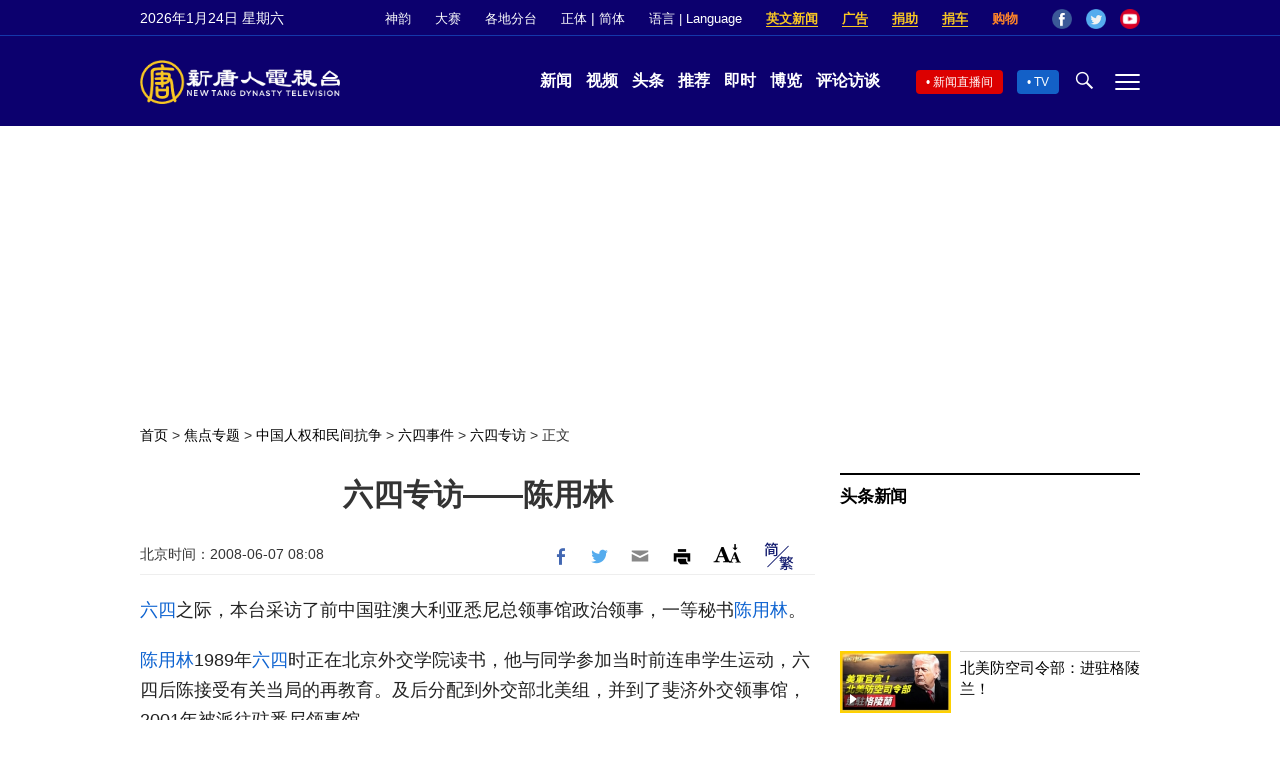

--- FILE ---
content_type: text/html; charset=UTF-8
request_url: https://www.ntdtv.com/gb/2008/06/07/a150820.html
body_size: 16336
content:
<!DOCTYPE html>
<html lang="zh-Hans" prefix="og: http://ogp.me/ns#">
<head>
<meta name="viewport" content="width=device-width, initial-scale=1">
<meta charset="UTF-8">
<!--[if IE]>
<meta http-equiv="X-UA-Compatible" content="IE=Edge">
<![endif]-->
<link rel="profile" href="http://gmpg.org/xfn/11">
<link rel="shortcut icon" type="image/x-icon" href="/favicon.ico" sizes="32x32" />
<link rel="icon" href="/NTD32.png" sizes="32x32"/><link rel="apple-touch-icon-precomposed" href="/NTD180.png" /><link rel="icon" href="/NTD192.png" sizes="192x192"/><meta name="msapplication-TileImage" content="https://www.ntdtv.com/NTD270.png" />
	<meta name="date" content="2008-06-07 8:08:08 上午" />
			<link rel="preload" as="image" href="https://i.ntdtv.com/assets/uploads/2024/12/ntdtv-logo-default-1280x853.webp" />
<title>六四专访——陈用林 | 外交官 | 专题 | 六四事件 | 新唐人电视台</title>
<meta name="description" content="六四之际，本台采访了前中国驻澳大利亚悉尼总领事馆政治领事，一等秘书陈用林。 陈用林1989年六四时正在北京外交学院读书，他与同学参加当时前连串学生运动，六四后陈接受有关当局的再教育。及后分配到外交部北美组，并到了斐济外交领事馆，2001年被...">
<meta property="og:locale" content="zh_CN" >
<meta property="og:site_name" content="NTDChinese" >
<meta property="og:url" content="https://www.ntdtv.com/gb/2008/06/07/a150820.html">
<meta property="og:type" content="article">
<meta property="og:title" content="六四专访——陈用林 | 外交官 | 专题 | 六四事件 | 新唐人电视台">
<meta property="og:description" content="六四之际，本台采访了前中国驻澳大利亚悉尼总领事馆政治领事，一等秘书陈用林。 陈用林1989年六四时正在北京外交学院读书，他与同学参加当时前连串学生运动，六四后陈接受有关当局的再教育。及后分配到外交部北美组，并到了斐济外交领事馆，2001年被...">
<meta property="og:image" content="https://i.ntdtv.com/assets/uploads/2024/12/ntdtv-logo-default-1280x853.webp">
<meta property="twitter:site" content="@NTDChinese" >
<meta name="twitter:domain" content="www.ntdtv.com">
<meta name="twitter:title" content="六四专访——陈用林 | 外交官 | 专题 | 六四事件 | 新唐人电视台">
<meta name="twitter:description" content="六四之际，本台采访了前中国驻澳大利亚悉尼总领事馆政治领事，一等秘书陈用林。 陈用林1989年六四时正在北京外交学院读书，他与同学参加当时前连串学生运动，六四后陈接受有关当局的再教育。及后分配到外交部北美组，并到了斐济外交领事馆，2001年被...">
<meta name="twitter:card" content="summary_large_image">
<meta name="twitter:image" content="https://i.ntdtv.com/assets/uploads/2024/12/ntdtv-logo-default-1280x853.webp">
<link rel='stylesheet' id='cntd-style-css' href='https://www.ntdtv.com/assets/themes/ntd/style.css?ver=20240815' type='text/css' media='all' />
<link rel='stylesheet' id='cntd-global-css' href='https://www.ntdtv.com/assets/themes/ntd/css/global.css?ver=20251209' type='text/css' media='all' />
<link rel='stylesheet' id='genericons-css' href='https://www.ntdtv.com/assets/themes/ntd/css/genericons/genericons.css?ver=20171027' type='text/css' media='all' />
<link rel='stylesheet' id='cntd-single-style-css' href='https://www.ntdtv.com/assets/themes/ntd/css/single.css?ver=20250721' type='text/css' media='all' />

<link rel="canonical" href="https://www.ntdtv.com/gb/2008/06/07/a150820.html" />

    <script>
        var ntd_primary_category, ntd_user_id, ntd_cat_ids, ntd_term_ids, ntd_all_term_ids, ntd_cat_names, ntd_no_ads, ntd_ads_term_ids, ntd_no_social;
        var ntd_post_id, ntd_author_name, ntd_tags, ntd_tags_slugs, ntd_publish_date, ntd_last_updated_date, ntd_word_count, ntd_encoding;
        function verifyStorage(){ try{ localStorage.setItem('test',1);localStorage.removeItem('test');return 1;} catch(e) {return 0;}}
        var hasStorage = verifyStorage();
    ntd_primary_category = 'category-1371-六四专访';
ntd_cat_ids = 'tiananmen-square-massacre-620;tiananmen-square-massacre-interviews-1371;international-202;news-200;topics-400';
ntd_all_term_ids = 'tiananmen-square-massacre-620;tiananmen-square-massacre-interviews-1371;international-202;news-200;topics-400';
ntd_cat_names = '六四事件;六四专访;国际;新闻资讯;焦点专题';
ntd_ads_term_ids = 'ntd_tiananmen-square-massacre-620,ntd_tiananmen-square-massacre-interviews-1371,ntd_international-202,ntd_news-200,ntd_topics-400';
ntd_post_id = '150820';
ntd_author_name = 'myadmin';
ntd_tags = '陈用林;六四;外交官;专题;六四事件;六四专访';
ntd_tags_slugs = '陈用林;六四;外交官;专题;六四事件;六四专访';
ntd_publish_date = '20080607';
ntd_last_updated_date = '20180925';
ntd_word_count = '320';
ntd_page_type = 'post';
ntd_encoding = 'gb';
    </script>
    <meta property="dable:item_id" content="150820">
<meta property="dable:author" content="ntdtv">
<meta property="dable:image" content="https://www.ntdtv.com/assets/themes/ntd/images/NTD_default_cat.jpg">

<script type="application/ld+json">
{"@context":"https:\/\/schema.org","@type":"BreadcrumbList","itemListElement":[{"@type":"ListItem","position":1,"name":"\u7126\u9ede\u5c08\u984c","item":"https:\/\/www.ntdtv.com\/gb\/topics"},{"@type":"ListItem","position":2,"name":"\u4e2d\u570b\u4eba\u6b0a\u548c\u6c11\u9593\u6297\u722d","item":"https:\/\/www.ntdtv.com\/gb\/topics\/china-human-rights-and-protest"},{"@type":"ListItem","position":3,"name":"\u516d\u56db\u4e8b\u4ef6","item":"https:\/\/www.ntdtv.com\/gb\/topics\/tiananmen-square-massacre"},{"@type":"ListItem","position":4,"name":"\u516d\u56db\u5c08\u8a2a","item":"https:\/\/www.ntdtv.com\/gb\/topics\/tiananmen-square-massacre-interviews"}]}
</script>

<script type="application/ld+json">
{"@context":"https:\/\/schema.org","@type":"NewsArticle","@id":"https:\/\/www.ntdtv.com\/gb\/2008\/06\/07\/a150820.html\/#newsarticle","url":"https:\/\/www.ntdtv.com\/gb\/2008\/06\/07\/a150820.html","mainEntityOfPage":"https:\/\/www.ntdtv.com\/gb\/2008\/06\/07\/a150820.html","headline":"六四专访——陈用林","description":"","keywords":"陈用林,六四,外交官,专题,六四事件,六四专访","dateCreated":"2008-06-07T16:08:08Z","datePublished":"2008-06-07T16:08:08Z","dateModified":"2018-09-25T23:36:50Z","author":{"@type":"Person","name":"新唐人电视台","description":"新唐人电视台报导","image":""},"publisher":{"@type":"Organization","logo":{"@type":"ImageObject","url":"https:\/\/i.ntdtv.com\/assets\/themes\/ntd\/images\/shenyun\/ntdtv.png","height":"78","width":"346"},"name":"新唐人电视台","sameAs":["https:\/\/www.facebook.com\/NTDChinese","https:\/\/twitter.com\/ntdtelevision"]},"articleSection":"六四专访","thumbnailUrl":"https:\/\/i.ntdtv.com\/assets\/uploads\/2023\/12\/ntdtv-socail-default.jpg","name":"六四专访——陈用林","wordCount":"320","timeRequired":"76","mainEntity":{"@type":"WebPage","@id":"https:\/\/www.ntdtv.com\/gb\/2008\/06\/07\/a150820.html"},"image":{"@type":"ImageObject","contentUrl":"https:\/\/i.ntdtv.com\/assets\/uploads\/2023\/12\/ntdtv-socail-default.jpg","url":"https:\/\/i.ntdtv.com\/assets\/uploads\/2023\/12\/ntdtv-socail-default.jpg","name":"六四专访——陈用林","height":"1325","width":"627"},"isAccessibleForFree":"true","potentialAction":{"@type":"ReadAction","target":[{"@type":"EntryPoint","urlTemplate":"https:\/\/www.ntdtv.com\/gb\/2008\/06\/07\/a150820.html"}]},"inLanguage":"zh-Hans","copyrightYear":"2026"}
</script>
<style type="text/css">.recentcomments a{display:inline !important;padding:0 !important;margin:0 !important;}</style><link rel="amphtml" href="https://www.ntdtv.com/gb/2008/06/07/a150820.html/amp" /><!--[if lt IE 9]>
     <script type="text/javascript" src="/assets/themes/ntd/js/html5.js"></script>
     <link href="/assets/themes/ntd/css/ie.css" rel="styleshntd" type="text/css" />
<![endif]-->
<meta property="fb:pages" content="1416685305250937" />
</head>
<body class="post-template-default single single-post postid-150820 single-format-standard">
	<style>.async-hide { opacity: 0 !important} </style>
    <!-- Google tag (gtag.js) -->
    <script async src="https://www.googletagmanager.com/gtag/js?id=G-962LDZH4HM"></script>
    <script>
        var ga4_para_obj = {};
        if (typeof(ntd_user_id) != "undefined" && ntd_user_id !== null) {
            ga4_para_obj.author_id = ntd_user_id;
        }
        if (typeof(ntd_author_name) != "undefined" && ntd_author_name !== null) {
            ga4_para_obj.author_name = ntd_author_name;
        }
        if (typeof(ntd_cat_ids) != "undefined" && ntd_cat_ids !== null) {
            ga4_para_obj.category_ids = ntd_cat_ids;
        }
        if (typeof(ntd_cat_names) != "undefined" && ntd_cat_names !== null) {
            ga4_para_obj.category_names = ntd_cat_names;
        }
        if (typeof(ntd_page_type) != "undefined" && ntd_page_type !== null) {
            ga4_para_obj.page_type = ntd_page_type;
        }
        if (typeof(ntd_post_id) != "undefined" && ntd_post_id !== null) {
            ga4_para_obj.post_id = ntd_post_id;
        }
        if (typeof(ntd_primary_category) != "undefined" && ntd_primary_category !== null) {
            ga4_para_obj.primary_category = ntd_primary_category;
        }
        if (typeof(ntd_publish_date) != "undefined" && ntd_publish_date !== null) {
            ga4_para_obj.publish_date = ntd_publish_date;
        }
        if (typeof(ntd_tags_slugs) != "undefined" && ntd_tags_slugs !== null) {
            ga4_para_obj.tags_slugs = ntd_tags_slugs;
        }
        if (typeof(ntd_term_ids) != "undefined" && ntd_term_ids !== null) {
            ga4_para_obj.term_ids = ntd_term_ids;
        }
        if (typeof(ntd_last_updated_date) != "undefined" && ntd_last_updated_date !== null) {
            ga4_para_obj.updated_date = ntd_last_updated_date;
        }
        ga4_para_obj.cookie_domain = '.ntdtv.com';

        window.dataLayer = window.dataLayer || [];
        function gtag(){dataLayer.push(arguments);}
		gtag('consent', 'default', {
			ad_storage: "granted",
			analytics_storage: "granted",
			functionality_storage: "granted",
			personalization_storage: "granted",
			security_storage: "granted",
			ad_user_data: "granted",
			ad_personalization: "granted"
		});// Override defaults to 'denied' for specific regions.
		gtag('consent', 'default', {
			ad_storage: 'denied',
			analytics_storage: 'denied',
			functionality_storage: 'denied',
			personalization_storage: 'denied',
			security_storage: 'denied',
			ad_user_data: 'denied',
			ad_personalization: 'denied',
			ad_user_personalization: 'denied',
			region: ['AT', 'BE', 'BG', 'HR', 'CY', 'CZ', 'DK', 'EE', 'FI', 'FR', 'DE', 'GR', 'HU', 'IE', 'IT', 'LV', 'LT', 'LU', 'MT', 'NL', 'PL', 'PT', 'RO', 'SK', 'SI', 'ES', 'SE', 'GB']
		});

        var sent_pageview_status = 0;
        if (hasStorage) {
            //ATTN: ntdtv in OneTrust: C0005 - social; C0003 - functional; C0002 - performance; C0004 - ads target; C0001 - basic that always active
            var currentGroups = localStorage.getItem('EpochOnetrustActiveGroups');
            if (typeof currentGroups !== 'undefined' && currentGroups.length > 0) {
                var performanceAuth = (currentGroups.indexOf('C0002') === -1) ? 'denied' : 'granted';
                var functionalAuth = (currentGroups.indexOf('C0003') === -1) ? 'denied' : 'granted';
                var targetingAuth = (currentGroups.indexOf('C0004') === -1) ? 'denied' : 'granted';

                gtag('consent', 'update', {
                    analytics_storage: performanceAuth,
                    personalization_storage: performanceAuth,
                    security_storage: performanceAuth,
                    functionality_storage: functionalAuth,
                    ad_storage: targetingAuth,
                    ad_user_data: targetingAuth,
                    ad_personalization: targetingAuth,
                    ad_user_personalization: targetingAuth
                });
                sent_pageview_status = 1;
            }
        }

        gtag('set', {'cookie_flags': 'SameSite=Lax;Secure'});
        gtag('set', 'send_page_view', false);
        gtag('js', new Date());

        gtag('config', 'G-962LDZH4HM', ga4_para_obj);

        function sent_pageview_check() {
            if (sent_pageview_status < 3) {
                sent_pageview_status = 3;
                gtag('event', 'page_view', {
                    'page_title': document.title,
                    'page_location': window.location.href,
                    'page_path': window.location.pathname
                });
            }
        }
        if (sent_pageview_status == 1) {
            sent_pageview_check();
        }
    </script>

    <script src="https://cdn.cookielaw.org/scripttemplates/otSDKStub.js" data-document-language="true" type="text/javascript" charset="UTF-8" data-domain-script="01904fab-bb56-7e43-b833-76a23d7d9f99"></script>
    <script type="text/javascript">
        var sent_pageview = false;
        function OptanonWrapper() {
            if (hasStorage && (localStorage.getItem('EpochOnetrustActiveGroups') !== OnetrustActiveGroups)) {
                localStorage.setItem('EpochOnetrustActiveGroups', OnetrustActiveGroups);
                window.location.reload();
            }
            sent_pageview_check();
        }

        // in case there was no callback
        setTimeout(function() {
            sent_pageview_check();
        }, 3000);
    </script>
    <script>
        var settings_obj = {};
        settings_obj[ 'GTM-5777RW' ] = true;
        (function(a,s,y,n,c,h,i,d,e){s.className+=' '+y;h.start=1*new Date;
            h.end=i=function(){s.className=s.className.replace(RegExp(' ?'+y),'')};
            (a[n]=a[n]||[]).hide=h;setTimeout(function(){i();h.end=null},c);h.timeout=c;
        })(window,document.documentElement,'async-hide','dataLayer',500,settings_obj);
    </script>
    <noscript><iframe src="//www.googletagmanager.com/ns.html?id=GTM-5777RW"
                      height="0" width="0" style="display:none;visibility:hidden"></iframe></noscript>
    <script>(function(w,d,s,l,i){w[l]=w[l]||[];w[l].push({'gtm.start':new Date().getTime(),event:'gtm.js'});var f=d.getElementsByTagName(s)[0],j=d.createElement(s),dl=l!='dataLayer'?'&l='+l:'';
            j.async=true;j.src='//www.googletagmanager.com/gtm.js?id='+i+dl;f.parentNode.insertBefore(j,f);})(window,document,'script','dataLayer','GTM-5777RW');
    </script>

    <script class="optanon-category-C0002-C0004" type="text/plain" src="https://btloader.com/tag?o=5755245557186560&upapi=true" async></script>
	<header class="header">
	<div class="top_row">
		<div class="container">
			<div id="ntd_date"></div>
			<div><a href="https://www.ntdtv.com/gb/shenyun">神韵</a></div>
			<div><a href="https://competitions.ntdtv.com/">大赛</a></div>
			<div class="dropdown">
				<a href="javascript:void(0)" class="dropbtn">各地分台</a>
				<div class="dropdown-triangle city">▲</div>
				<div class="dropdown-content">
				<div class="left"><a target="_blank" href="https://www.ntdtv.com/gb/news/new-york-today">大纽约</a><a target="_blank" href="https://www.ntdtv.com/gb/news/los-angeles">洛杉矶</a><a target="_blank" href="https://www.ntdtv.com/gb/news/houston">休斯顿</a><a target="_blank" href="https://www.ntdtv.com/gb/news/san-francisco">旧金山</a><a target="_blank" href="http://www.ntdtv.com.tw/">亚太台</a></div><div class="right"><a target="_blank" href="https://www.ntdtv.com/gb/news/canada">加拿大</a><a target="_blank" href="https://www.ntdtv.com/gb/news/oceania">大洋洲</a><a target="_blank" href="https://www.ntdtv.com/gb/news/france">法国</a></div>				</div>
			</div>
						<div class="zh"><a href="/b5/2008/06/07/a150820.html">正体</a> | <a href="/gb/2008/06/07/a150820.html">简体</a></div>
			<div class="dropdown">
				<a href="javascript:void(0)" class="dropbtn">语言 | Language</a>
				<div class="dropdown-triangle">▲</div>
				<div class="dropdown-content">
					<div class="left">
						<a target="_blank" href="https://www.ntd.com">English</a>
						<a target="_blank" href="https://ntdtv.fr">Français</a>
						<a target="_blank" href="https://ntdtv.ru">Русский</a>
					</div>
					<div class="right">
						<a target="_blank" href="https://ntdtv.jp">日本语</a>
						<a target="_blank" href="https://www.ntdtv.co.kr">한국어</a>
					</div>
				</div>
			</div>
			<div class="donate entd_link"><a target="_blank" href="https://www.ntdtv.com/gb/english-ntdtv.html">英文新闻</a></div>
			<div class="donate ads"><a target="_blank" href="https://www.ntdtv.com/gb/2021/02/24/a103061300.html">广告</a></div>
			<div class="donate"><a target="_blank" href="/gb/donation.html">捐助</a></div>
			<div class="donate"><a target="_blank" href="https://www.cars4compassion.org/ntdcardonation?&utm_medium=CarDonation&utm_source=NTD&utm_campaign=Homepage">捐车</a></div>
			<div class="shopping"><a target="_blank" href="https://www.youlucky.com/">购物</a></div>
			<div class="social">
				<span class="facebook"><a target="_blank" href="http://www.facebook.com/ntdchinese" title="Facebook">Facebook</a></span>
				<span class="twitter"><a target="_blank" href="http://twitter.com/ntdchinese" title="Twitter">Twitter</a></span>
				<span class="youtube"><a target="_blank" href="http://www.youtube.com/ntdchinese" title="YouTube">YouTube</a></span>
			</div>
		</div>
	</div>
	<div class="nav_row">
		<div class="container">
			<div class="ntd_logo">
								<a href="https://www.ntdtv.com"><img alt="新唐人电视台" src="https://www.ntdtv.com/assets/themes/ntd/images/logo/logo_ntd.png" title="新唐人电视台" width="542" height="120"/></a>
							</div>
			<div class="main_nav">
				<ul id="menu-primary-menu" class="menu">
					<li><a href="https://www.ntdtv.com/gb/news">新闻</a></li>
					<li><a href="https://www.ntdtv.com/gb/programs">视频</a></li>
					<li><a href="https://www.ntdtv.com/gb/headline-news.html">头条</a></li>
					<li><a href="https://www.ntdtv.com/gb/editor-pickup.html">推荐</a></li>
					<li><a href="https://www.ntdtv.com/gb/instant-news.html">即时</a></li>
					<li><a href="https://www.ntdtv.com/gb/culture-world.html">博览</a></li>
					<li><a href="https://www.ntdtv.com/gb/programs/news-talk-show">评论访谈</a></li>
				</ul>
			</div>
			<div class="right">
				<span class="live_icon net"><a href="https://www.ntdtv.com/gb/live-tv/news-live">新闻直播间</a></span>
				<span class="live_icon tv"><a href="https://www.ntdtv.com/gb/live-tv">TV</a></span>
				<span class="search_icon"></span>
				<span class="menu_icon"></span>
			</div>
		</div>
	</div>
	<div class="nav_wrap" id="nav_pannel">
		<div class="container">
			<div class="search">
								<form method="get" id="cse-search-box1" action="https://www.ntdtv.com/gb/search.html" target="_blank">
					<input title="search" name="q" id="search_row" role="search" type="input" placeholder="">
					<input type="submit" class="search_btn" value="搜寻...">
				</form>
			</div>
            <div class="news_nav nav-menu">
                <div class="block_title"><a href="https://www.ntdtv.com/gb/news">新闻</a></div>
                <div class="sub-menu">
                    <a href="https://www.ntdtv.com/gb/news/international">国际</a>
                    <a href="https://www.ntdtv.com/gb/news/us">美国</a>
                    <a href="https://www.ntdtv.com/gb/commentary">评论</a>
                    <a href="https://www.ntdtv.com/gb/news/china">大陆</a>
                    <a href="https://www.ntdtv.com/gb/news/hongkong-macau">港澳</a>
                    <a href="https://www.ntdtv.com/gb/news/taiwan">台湾</a>
                    <a href="https://www.ntdtv.com/gb/news/international-finance">财经</a>
                    <a href="https://www.ntdtv.com/gb/news/technology">科教</a>
                    <a href="https://www.ntdtv.com/gb/supplement/entertainment">娱乐</a>
                    <a href="https://www.ntdtv.com/gb/supplement/sports">体育</a>
                </div>
                <div class="more-sub-menu">
                    <a href="/gb/headline-news.html">头条要闻</a>
                    <a href="/gb/pickup-videos.html">热点视频</a>
                    <a href="/gb/instant-news.html">即时新闻</a>
                    <a href="/gb/editor-pickup.html">今日推荐</a>
                    <a href="/gb/culture-world.html">博览天下</a>
                    <a href="https://www.ntdtv.com/gb/live-tv/news-live">直播间</a>
                    <a href="https://www.ntdtv.com/gb/shenyun">神韵演出</a>
                    <a href="https://www.ntdtv.com/gb/global-competitions">全球大赛</a>
                </div>
            </div>
            <div class="prog_nav">
                <div class="group">
                    <div class="block_title"><a href="https://www.ntdtv.com/gb/programs/news-video">新闻视频</a></div>
                    <div class="sub-menu">
                        <a href="https://www.ntdtv.com/gb/programs/ntd-global-news">全球新闻</a>
                        <a href="https://www.ntdtv.com/gb/programs/global-watch">环球直击</a>
                        <a href="https://www.ntdtv.com/gb/programs/china-forbidden-news">中国禁闻</a>
                        <a href="https://www.ntdtv.com/gb/programs/evening-news">新唐人晚间新闻</a>
                        <a href="https://www.ntdtv.com/gb/programs/news-wide-vision">新唐人大视野</a>
                        <a href="https://www.ntdtv.com/gb/programs/weekly-news">新闻周刊</a>
                        <a href="https://www.ntdtv.com/gb/programs/community-news">社区广角镜</a>
                        <a href="https://www.ntdtv.com/gb/programs/weekly-economic-review">一周经济回顾</a>
                        <a href="https://www.ntdtv.com/gb/programs/news-detox">大陆新闻解毒</a>
                        <a href="https://www.ntdtv.com/gb/news/ca-today-news">今日加州</a>
                        <a href="https://www.ntdtv.com/gb/news/houston-today-news">今日休斯顿</a>
                        <a href="https://www.ntdtv.com/gb/programs/asia-pacific-financial-trends">亚太财经趋势</a>
                        <a href="https://www.ntdtv.com/gb/programs/weishipin">微视频</a>
                    </div>
                </div>
                <div class="group">
                    <div class="block_title"><a href="https://www.ntdtv.com/gb/programs/news-talk-show">评论访谈</a></div>
                    <div class="sub-menu">
                        <a href="https://www.ntdtv.com/gb/programs/voices-of-influence">新闻大家谈</a>
                        <a href="https://www.ntdtv.com/gb/programs/focus-talk">热点互动</a>
                        <a href="https://www.ntdtv.com/gb/programs/golden-scan">时事金扫描</a>
                        <a href="https://www.ntdtv.com/gb/programs/linlan-talk-show">林澜对话</a>
                        <a href="https://www.ntdtv.com/gb/programs/qinpeng-insight">秦鹏政经观察</a>
                        <a href="https://www.ntdtv.com/gb/programs/pinnacle-view">菁英论坛</a>
                        <a href="https://www.ntdtv.com/gb/programs/world-crossroad">世界的十字路口</a>
                        <a href="https://www.ntdtv.com/gb/programs/shi-shan-talkshow">有冇搞错</a>
                        <a href="https://www.ntdtv.com/gb/programs/ordinary-people-stories">百姓故事</a>
                        <a href="https://www.ntdtv.com/gb/commentary/dayutalk">新闻拍案惊奇</a>
                        <a href="https://www.ntdtv.com/gb/programs/tansuoshifen">探索时分</a>
                        <a href="https://www.ntdtv.com/gb/programs/analyzing-ccp-party-culture">漫谈党文化</a>
                        <a href="https://www.ntdtv.com/gb/programs/cultivation-stories">修炼故事</a>
                        <a href="https://www.ntdtv.com/gb/commentary/henghe-opinion">横河观点</a>
                        <a href="https://www.ntdtv.com/gb/commentary/muyangshow">新闻看点</a>
                        <a href="https://www.ntdtv.com/gb/programs/fangfei-interview">方菲访谈</a>
                    </div>
                </div>
                <div class="group culture">
                    <div class="block_title"><a href="https://www.ntdtv.com/gb/programs/culture-and-education">人文教育</a></div>
                    <div class="sub-menu">
                        <a href="https://www.ntdtv.com/gb/programs/xtfyshow">笑谈风云</a>
                        <a href="https://www.ntdtv.com/gb/programs/health-1-plus-1">健康1+1</a>
                        <a href="https://www.ntdtv.com/gb/programs/lecture-for-mom-and-dad">爸妈必修课</a>
                        <a href="https://www.ntdtv.com/gb/programs/china-historical-cultural-stories">文化古今</a>
                        <a href="https://www.ntdtv.com/gb/programs/chinese-medicine-in-the-past-and-present">谈古论今话中医</a>
                        <a href="https://www.ntdtv.com/gb/programs/1000-steps-to-colourful-taiwan">1000步的缤纷台湾</a>
                        <a href="https://www.ntdtv.com/gb/programs/amazing-world">大千世界</a>
                        <a href="https://www.ntdtv.com/gb/commentary/daxiong-on-art">大雄画里话外</a>
                        <a href="https://www.ntdtv.com/gb/programs/mysteries-untold-fuyao">未解之谜</a>
                        <a href="https://www.ntdtv.com/gb/programs/ancient-wisdom">馨香雅句</a>
                        <a href="https://www.ntdtv.com/gb/programs/idiom">漫谈成语</a>
                        <a href="https://www.ntdtv.com/gb/programs/exploring-korean-medicine">走近韩医</a>
                        <a href="https://www.ntdtv.com/gb/programs/legendary-doctor-reborn">神医再现</a>
                    </div>
                </div>
                <div class="group">
                    <div class="block_title"><a href="https://www.ntdtv.com/gb/programs/entertainment-leisure">娱乐休闲</a></div>
                    <div class="sub-menu">
                        <a href="https://www.ntdtv.com/gb/programs/daily-life-houston">生活广角镜</a>
                        <a href="https://www.ntdtv.com/gb/programs/beautiful-heart-of-taiwan">美丽心台湾</a>
                        <a href="https://www.ntdtv.com/gb/programs/sweet-living">厨娘香Q秀</a>
                        <a href="https://www.ntdtv.com/gb/programs/my-musical-thoughts">我的音乐想想</a>
                        <a href="https://www.ntdtv.com/gb/programs/global-sports">环球体育</a>
                        <a href="https://www.ntdtv.com/gb/programs/hello-japan">你好日本</a>
                        <a href="https://www.ntdtv.com/gb/programs/hello-korea">你好韩国</a>
                        <a href="https://www.ntdtv.com/gb/programs/cici-food-paradise">美食天堂</a>
                        <a href="https://www.ntdtv.com/gb/programs/dr-hu-naiwen-talks">胡乃文开讲</a>
                        <a href="https://www.ntdtv.com/gb/programs/classic-melody">古韵流芳</a>
                        <a href="https://www.ntdtv.com/gb/supplement/shi-tao-talk-show-feng-shen-yan-yi">涛哥侃封神</a>
                    </div>
                </div>
                <div class="group topics">
                    <div class="block_title"><a href="https://www.ntdtv.com/gb/programs/documentaries">专题片</a></div>
                    <div class="sub-menu">
                        <a href="https://www.ntdtv.com/gb/programs/stories-of-life">细语人生</a>
                        <a href="https://www.ntdtv.com/gb/programs/now-and-for-the-future">我们告诉未来</a>
                        <a href="https://www.ntdtv.com/gb/programs/legends-unfolding">传奇时代</a>
                        <a href="https://www.ntdtv.com/gb/topics/the-ultimate-goal-of-communism">共产主义的终极目的</a>
                        <a href="https://www.ntdtv.com/gb/topics/how-the-specter-of-communism-is-ruling-our-world">魔鬼在统治着我们的世界</a>
                        <a href="https://www.ntdtv.com/gb/programs/a-century-of-red-horror-under-communism">百年红祸</a>
                        <a href="https://www.ntdtv.com/gb/programs/the-real-story-of-china-jiang-zemin-series">真实的江泽民</a>
                        <a href="https://www.ntdtv.com/gb/programs/nine-commentaries-on-the-communist-party">九评共产党</a>
                        <a href="https://www.ntdtv.com/gb/programs/feng-yu-tian-di-xing">风雨天地行</a>
                        <a href="https://www.ntdtv.com/gb/topics/the-black-book-of-communism-crimes-terror-repression">共产主义黑皮书</a>
                        <a href="https://www.ntdtv.com/gb/programs/business-advertisement">工商广告</a>
                    </div>
                </div>
            </div>
		</div>
	</div>
	</header>
<main id="main" role="main">
	<div id='top_ad'></div>
	<div class="main_container news-single">
		<div class="main_content">
			<div class="show-for-medium-up breadcrumb" id="breadcrumb"><a href = "/" >首页</a> > <a class="breadcrumbs textLink" href="https://www.ntdtv.com/gb/topics">焦点专题</a> > <a class="breadcrumbs textLink" href="https://www.ntdtv.com/gb/topics/china-human-rights-and-protest">中国人权和民间抗争</a> > <a class="breadcrumbs textLink" href="https://www.ntdtv.com/gb/topics/tiananmen-square-massacre">六四事件</a> > <a class="breadcrumbs textLink" href="https://www.ntdtv.com/gb/topics/tiananmen-square-massacre-interviews">六四专访</a> > <span class="current">正文</span></div>			<div class="print_logo"><img alt="NTD LOGO" src="/assets/themes/ntd/images/logo/logo_ntd_amp.png" width="600" height="60"></div>
			<div class="article_content">
				<div class="article_title">
					<h1>六四专访——陈用林</h1>
									</div>
				<div class="print_date">北京时间：<span>2008-06-07 08:08</span></div>
								<div class="article_info">
					<div class="time">北京时间：<span>2008-06-07 08:08</span></div>
					<div class="article_share">
						<span class="fb"><a href="https://www.facebook.com/sharer/sharer.php?u=https://www.ntdtv.com/gb/2008/06/07/a150820.html" target="_blank">Facebook</a></span><span class="twitter"><a href="https://twitter.com/intent/tweet?text=%E5%85%AD%E5%9B%9B%E5%B0%88%E8%A8%AA%E2%80%94%E2%80%94%E9%99%B3%E7%94%A8%E6%9E%97&amp;url=https://www.ntdtv.com/gb/2008/06/07/a150820.html&amp;via=ntdchinese" target="_blank">Twitter</a></span><span class="email"><a href="/cdn-cgi/l/email-protection#[base64]">Email</a></span><span class="print_btn"><a href="#Print" onclick="window.print(); return false;" rel="nofollow" target="_blank">Print</a></span><span class="change_size"><a id="change_size" href="javascript:void(0)">Font Size</a></span><span class="gbb5"><a href="https://www.ntdtv.com/b5/2008/06/07/a150820.html">繁体</a></span>					</div>
				</div>
				<div class="post_content" itemprop="articleBody" id="wrap_post_content">
					<p><a href="https://www.ntdtv.com/gb/focus/六四">六四</a>之际，本台采访了前中国驻澳大利亚悉尼总领事馆政治领事，一等秘书<a href="https://www.ntdtv.com/gb/focus/陈用林">陈用林</a>。</p>
<p><a href="https://www.ntdtv.com/gb/focus/陈用林">陈用林</a>1989年<a href="https://www.ntdtv.com/gb/focus/六四">六四</a>时正在北京外交学院读书，他与同学参加当时前连串学生运动，六四后陈接受有关当局的再教育。及后分配到外交部北美组，并到了斐济外交领事馆，2001年被派往驻悉尼领事馆。</p>
<p>陈用林在2005年5月26日出走，并向澳洲联邦政府申请政治庇护。他透露，中国大陆安排1000名“特工和线人”在澳大利亚境内工作。其主要任务之一是对民运人士、法轮功学员、台独、藏独及其他中国异见人士在澳大利亚举动之情报收集。陈用林曾在美国国会、澳大利亚参议院、欧盟议会、英国国会、比利时弗拉芒议会等就中国人权问题作证并受该国议员欢迎。</p>
<span id="epoch_socail_span"></span><script data-cfasync="false" src="/cdn-cgi/scripts/5c5dd728/cloudflare-static/email-decode.min.js"></script><script type="text/javascript">
                var scripts_to_load = [];
                var contentObj = document.getElementById("epoch_socail_span").parentElement;
                var iframes = contentObj.querySelectorAll("iframe"); 
                if (hasStorage && localStorage.getItem("EpochOnetrustActiveGroups").indexOf("C0005") > -1) {
                    if (iframes.length > 0) {
                        iframes.forEach(function(iframe) {
                            var dataSrc = iframe.getAttribute("data2-src");
                            if (dataSrc) {
                                iframe.setAttribute("src", dataSrc);
                                iframe.removeAttribute("data2-src");
                            }
                        });
                    }
                    
                    var fvIframe = document.querySelector(".video_fit_container iframe");
                    if (fvIframe !== null) {
                        var srcURL = fvIframe.getAttribute("data2-src");
                        if (srcURL !== null && typeof srcURL !== "undefined" && srcURL.length > 0) {
                            fvIframe.setAttribute("src", srcURL);
                            fvIframe.removeAttribute("data2-src");
                        }
                    }
                } else {
                    var atag = "<a href='javascript:void(0);' class='open_one_trust_setting'>";
                    var hint = (ntd_encoding === "gb" ? ("(根据用户设置，社交媒体服务已被过滤。要显示内容，请"+ atag +"允许</a>社交媒体cookie。)") : ("(根据用户设置，社交媒体服务已被过滤。要显示内容，请"+ atag +"允许</a>社交媒体cookie。)"));
                    if (iframes.length > 0) {
                        for (var i = 0; i < iframes.length; i++) {
                          iframes[i].height = 30;
                          var parent = iframes[i].parentElement;
                          var iTag = document.createElement("i");
                          iTag.innerHTML = hint;
                          parent.insertBefore(iTag, iframes[i].nextSibling);
                        }
                    }
                    var tweets = document.querySelectorAll("blockquote.twitter-tweet");
                    if (tweets.length > 0) {
                        for (var i = 0; i < tweets.length; i++) {
                          var iTag = document.createElement("i");
                          iTag.innerHTML = hint;
                          tweets[i].appendChild(iTag);
                        }
                    }
                    var fvIframe = document.querySelector(".video_fit_container iframe");
                    if (fvIframe !== null) {
                        var iTag = document.createElement("i");
                        iTag.innerHTML = hint;
                        var parent = fvIframe.parentElement.parentNode;
                        if (parent) {
                            parent.insertBefore(iTag, fvIframe.parentElement.nextSibling);
                        }
                       
                    }
                }
	    </script>					<div class="single_ad"></div>
					<div class="print_link">本文网址: https://www.ntdtv.com/gb/2008/06/07/a150820.html</div>
				</div>
								<div class="post_related">
					<div class="block_title">相关文章</div>
					<div class="related_list">
													<div class="one_post">
								<div class="text">
									<div class="title"><a href="https://www.ntdtv.com/gb/2025/08/02/a104008457.html">【新闻周刊】专访胡俊雄：六四枪声改变了我的一生</a></div>
									<div class="date">2025-08-02</div>
								</div>
								<div class="img"><a href="https://www.ntdtv.com/gb/2025/08/02/a104008457.html" title="【新闻周刊】专访胡俊雄：六四枪声改变了我的一生"><img alt="【新闻周刊】专访胡俊雄：六四枪声改变了我的一生" class="lazy" src="/assets/themes/ntd/images/white.png" data-src="https://i.ntdtv.com/assets/uploads/2025/08/id104008468-6-192x108.jpg" width="192" height="108"><span class="length"><span class="triangle"></span></span></a></div>							</div>
														<div class="one_post">
								<div class="text">
									<div class="title"><a href="https://www.ntdtv.com/gb/2024/06/03/a103886620.html">【禁闻】六四亲历者：军队进入广场的那一刻</a></div>
									<div class="date">2024-06-04</div>
								</div>
								<div class="img"><a href="https://www.ntdtv.com/gb/2024/06/03/a103886620.html" title="【禁闻】六四亲历者：军队进入广场的那一刻"><img alt="【禁闻】六四亲历者：军队进入广场的那一刻" class="lazy" src="/assets/themes/ntd/images/white.png" data-src="https://i.ntdtv.com/assets/uploads/2024/06/id103886625-GettyImages-111894739-192x108.jpg" width="192" height="108"><span class="length"><span class="triangle"></span></span></a></div>							</div>
														<div class="one_post">
								<div class="text">
									<div class="title"><a href="https://www.ntdtv.com/gb/2024/05/30/a103885625.html">【禁闻】六四事件35周年 亲历者：中共坦克碾死学生</a></div>
									<div class="date">2024-05-31</div>
								</div>
								<div class="img"><a href="https://www.ntdtv.com/gb/2024/05/30/a103885625.html" title="【禁闻】六四事件35周年 亲历者：中共坦克碾死学生"><img alt="【禁闻】六四事件35周年 亲历者：中共坦克碾死学生" class="lazy" src="/assets/themes/ntd/images/white.png" data-src="https://i.ntdtv.com/assets/uploads/2024/05/id103885636-ff47f5b3ae885fa7b5e5c8dbb6901fcc-192x108.jpg" width="192" height="108"><span class="length"><span class="triangle"></span></span></a></div>							</div>
														<div class="one_post">
								<div class="text">
									<div class="title"><a href="https://www.ntdtv.com/gb/2023/06/04/a103725711.html">【禁闻】专访钟伯渊：亲历中共审查 要坚守民主</a></div>
									<div class="date">2023-06-05</div>
								</div>
								<div class="img"><a href="https://www.ntdtv.com/gb/2023/06/04/a103725711.html" title="【禁闻】专访钟伯渊：亲历中共审查 要坚守民主"><img alt="【禁闻】专访钟伯渊：亲历中共审查 要坚守民主" class="lazy" src="/assets/themes/ntd/images/white.png" data-src="https://i.ntdtv.com/assets/uploads/2023/06/id103725766-7851e3fbc1b662b6c9555aa06d2617c4-192x108.jpg" width="192" height="108"><span class="length"><span class="triangle"></span></span></a></div>							</div>
														<div class="one_post">
								<div class="text">
									<div class="title"><a href="https://www.ntdtv.com/gb/2021/06/19/a103146274.html">【热点互动】前军报记者：亲历六四惨绝人寰 认清中共党军</a></div>
									<div class="date">2021-06-19</div>
								</div>
								<div class="img"><a href="https://www.ntdtv.com/gb/2021/06/19/a103146274.html" title="【热点互动】前军报记者：亲历六四惨绝人寰 认清中共党军"><img alt="【热点互动】前军报记者：亲历六四惨绝人寰 认清中共党军" class="lazy" src="/assets/themes/ntd/images/white.png" data-src="https://i.ntdtv.com/assets/uploads/2021/06/maxresdefault-37-192x108.jpg" width="192" height="108"><span class="length"><span class="triangle"></span></span></a></div>							</div>
														<div class="one_post">
								<div class="text">
									<div class="title"><a href="https://www.ntdtv.com/gb/2020/06/14/a102870795.html">专访盛雪：六四历史不会被遗忘 世界清醒 抗共成共识</a></div>
									<div class="date">2020-06-14</div>
								</div>
								<div class="img"><a href="https://www.ntdtv.com/gb/2020/06/14/a102870795.html" title="专访盛雪：六四历史不会被遗忘 世界清醒 抗共成共识"><img alt="专访盛雪：六四历史不会被遗忘 世界清醒 抗共成共识" class="lazy" src="/assets/themes/ntd/images/white.png" data-src="https://i.ntdtv.com/assets/uploads/2020/06/maxresdefault-1-23-192x108.jpg" width="192" height="108"></a></div>							</div>
														<div class="one_post">
								<div class="text">
									<div class="title"><a href="https://www.ntdtv.com/gb/2020/06/04/a102863346.html">宁杀头不做历史罪人 “六四”抗命将军徐勤先病危</a></div>
									<div class="date">2020-06-05</div>
								</div>
								<div class="img"><a href="https://www.ntdtv.com/gb/2020/06/04/a102863346.html" title="宁杀头不做历史罪人 “六四”抗命将军徐勤先病危"><img alt="宁杀头不做历史罪人 “六四”抗命将军徐勤先病危" class="lazy" src="/assets/themes/ntd/images/white.png" data-src="https://i.ntdtv.com/assets/uploads/2020/06/8c01696c887a0f0fafb5b8e231d2b4dc-192x108.jpg" width="192" height="108"></a></div>							</div>
														<div class="one_post">
								<div class="text">
									<div class="title"><a href="https://www.ntdtv.com/gb/2020/06/03/a102862064.html">遭坦克碾断双腿 六四大学生遇见戒严部队军官</a></div>
									<div class="date">2020-06-03</div>
								</div>
								<div class="img"><a href="https://www.ntdtv.com/gb/2020/06/03/a102862064.html" title="遭坦克碾断双腿 六四大学生遇见戒严部队军官"><img alt="遭坦克碾断双腿 六四大学生遇见戒严部队军官" class="lazy" src="/assets/themes/ntd/images/white.png" data-src="https://i.ntdtv.com/assets/uploads/2020/06/GettyImages-145515994-192x108.jpg" width="192" height="108"></a></div>							</div>
														<div class="one_post">
								<div class="text">
									<div class="title"><a href="https://www.ntdtv.com/gb/2019/07/28/a102632265.html">赵紫阳：中共高层骑虎难下 六四前误用兴奋剂</a></div>
									<div class="date">2019-07-28</div>
								</div>
								<div class="img"><a href="https://www.ntdtv.com/gb/2019/07/28/a102632265.html" title="赵紫阳：中共高层骑虎难下 六四前误用兴奋剂"><img alt="赵紫阳：中共高层骑虎难下 六四前误用兴奋剂" class="lazy" src="/assets/themes/ntd/images/white.png" data-src="https://i.ntdtv.com/assets/uploads/2019/07/GettyImages-153174314-192x108.jpg" width="192" height="108"></a></div>							</div>
												</div>
				</div>
								<div id="commentary_block" class="commentary">
					<div class="block_title" id="comments">评论</div>
					<div id="commentpost">
						抱歉，评论功能暂时关闭！					</div>
					<section id="comments">
						<div id="comment_box">
							<div name="comments"></div>
						</div>
					</section>
				</div>
			</div>
			
<div class="sidebar">
	<div class="more_post headline_post">
		<div class="block_title"><a href="https://www.ntdtv.com/gb/top-headline.html">头条新闻</a></div>
		<div id='sticky_native'></div>
		<div class="one_post">
					<div class="text ">
						<div class="title">
							<a href="https://www.ntdtv.com/gb/2026/01/19/a104058188.html">
								北美防空司令部：进驻格陵兰！
							</a>
						</div>
					</div>
					<div class="img"><a href="https://www.ntdtv.com/gb/2026/01/19/a104058188.html" title="北美防空司令部：进驻格陵兰！"><img alt="北美防空司令部：进驻格陵兰！" class="lazy" src="/assets/themes/ntd/images/white.png" data-src="https://i.ntdtv.com/assets/uploads/2026/01/id104058190-364f6ad2cc2ae813897145f35c089688-192x108.jpg" width="192" height="108"><span class="length"><span class="triangle"></span></span></a></div>
				</div><div class="one_post">
					<div class="text ">
						<div class="title">
							<a href="https://www.ntdtv.com/gb/2026/01/20/a104058325.html">
								中国医生与患者惊人对话：给你换一颗年轻的心（视频）
							</a>
						</div>
					</div>
					<div class="img"><a href="https://www.ntdtv.com/gb/2026/01/20/a104058325.html" title="中国医生与患者惊人对话：给你换一颗年轻的心（视频）"><img alt="中国医生与患者惊人对话：给你换一颗年轻的心（视频）" class="lazy" src="/assets/themes/ntd/images/white.png" data-src="https://i.ntdtv.com/assets/uploads/2026/01/id104058326-236236236262-192x108.jpg" width="192" height="108"></a></div>
				</div><div class="one_post">
					<div class="text ">
						<div class="title">
							<a href="https://www.ntdtv.com/gb/2026/01/22/a104059089.html">
								广州男实名举报犯罪组织：上百人被贩卖摘器官
							</a>
						</div>
					</div>
					<div class="img"><a href="https://www.ntdtv.com/gb/2026/01/22/a104059089.html" title="广州男实名举报犯罪组织：上百人被贩卖摘器官"><img alt="广州男实名举报犯罪组织：上百人被贩卖摘器官" class="lazy" src="/assets/themes/ntd/images/white.png" data-src="https://i.ntdtv.com/assets/uploads/2026/01/id104059097-5f5960c8e60085761aab18bd1548b01d-192x108.jpg" width="192" height="108"><span class="length"><span class="triangle"></span></span></a></div>
				</div><div class="one_post">
					<div class="text ">
						<div class="title">
							<a href="https://www.ntdtv.com/gb/2026/01/14/a104056419.html">
								【更新】美战争部新战略：确保进入关键区域
							</a>
						</div>
					</div>
					<div class="img"><a href="https://www.ntdtv.com/gb/2026/01/14/a104056419.html" title="【更新】美战争部新战略：确保进入关键区域"><img alt="【更新】美战争部新战略：确保进入关键区域" class="lazy" src="/assets/themes/ntd/images/white.png" data-src="https://i.ntdtv.com/assets/uploads/2026/01/id104059690-GettyImages-2256477413-192x108.jpg" width="192" height="108"></a></div>
				</div><div class="one_post">
					<div class="text ">
						<div class="title">
							<a href="https://www.ntdtv.com/gb/2026/01/19/a104058040.html">
								“小洛熙”案开庭 民众自发聚集法院外声援（视频）
							</a>
						</div>
					</div>
					<div class="img"><a href="https://www.ntdtv.com/gb/2026/01/19/a104058040.html" title="“小洛熙”案开庭 民众自发聚集法院外声援（视频）"><img alt="“小洛熙”案开庭 民众自发聚集法院外声援（视频）" class="lazy" src="/assets/themes/ntd/images/white.png" data-src="https://i.ntdtv.com/assets/uploads/2026/01/id104058048-FotoJet-1-192x108.jpg" width="192" height="108"></a></div>
				</div>		<div class="read_more"><a href="https://www.ntdtv.com/gb/top-headline.html">更多头条</a></div>
	</div>
	<div class="prog_post">
		<div class="block_title"><a href="https://www.ntdtv.com/gb/editor-pickup.html">今日推荐</a></div>
		<div class="one_post first">
						<div class="img"><a href="https://www.ntdtv.com/gb/2026/01/22/a104059202.html" title="中国返乡潮提早 穷人徒步或流落街头"><img alt="中国返乡潮提早 穷人徒步或流落街头" class="lazy" src="/assets/themes/ntd/images/white.png" data-src="https://i.ntdtv.com/assets/uploads/2026/01/id104059297-9c787910fbf22577102ac833bdd49b3e-600x338.jpg" width="600" ><div class="label"><span class="label_tag">今日推荐</span><span class="length"><span class="triangle"></span></span></div></a></div>
						<div class="text">
							<div class="title">
								<a href="https://www.ntdtv.com/gb/2026/01/22/a104059202.html">
									【新闻大家谈】俄乌战争大转折 张又侠确实出事？
								</a>
							</div>
						</div>
					</div><div class="one_post second">
						<div class="text">
							<div class="title">
								<a href="https://www.ntdtv.com/gb/2026/01/21/a104058586.html" title="中国返乡潮提早 穷人徒步或流落街头">
									【新闻大家谈】川普最新讲话 吓坏欧洲
								</a>
							</div>
						</div>
					</div>		<div class="read_more"><a href="https://www.ntdtv.com/gb/editor-pickup.html">更多推荐</a></div>
	</div>
	<div class="more_post">
		<div class="block_title"><a href="https://www.ntdtv.com/gb/programs/entertainment-leisure">休闲娱乐一周排行</a></div>
		<div class="one_post">
					<div class="text ">
						<div class="title">
							<a href="https://www.ntdtv.com/gb/2026/01/23/a104059388.html">
								【美食天堂】泰式鸡肉炒河粉～只需20分钟！
							</a>
						</div>
					</div>
					<div class="img"><a href="https://www.ntdtv.com/gb/2026/01/23/a104059388.html" title="【美食天堂】泰式鸡肉炒河粉～只需20分钟！"><img alt="【美食天堂】泰式鸡肉炒河粉～只需20分钟！" class="lazy" src="/assets/themes/ntd/images/white.png" data-src="https://i.ntdtv.com/assets/uploads/2026/01/id104059389-672-192x108.jpg" width="192" height="108"><span class="length"><span class="triangle"></span></span></a></div>
				</div><div class="one_post">
					<div class="text ">
						<div class="title">
							<a href="https://www.ntdtv.com/gb/2026/01/21/a104058706.html">
								【Beauty Within】实测日本2025获奖化妆品
							</a>
						</div>
					</div>
					<div class="img"><a href="https://www.ntdtv.com/gb/2026/01/21/a104058706.html" title="【Beauty Within】实测日本2025获奖化妆品"><img alt="【Beauty Within】实测日本2025获奖化妆品" class="lazy" src="/assets/themes/ntd/images/white.png" data-src="https://i.ntdtv.com/assets/uploads/2026/01/id104058842-maxresdefault-192x108.jpg" width="192" height="108"><span class="length"><span class="triangle"></span></span></a></div>
				</div><div class="one_post">
					<div class="text ">
						<div class="title">
							<a href="https://www.ntdtv.com/gb/2025/11/24/a104041121.html">
								【Beauty Within】2025年度最佳护肤品
							</a>
						</div>
					</div>
					<div class="img"><a href="https://www.ntdtv.com/gb/2025/11/24/a104041121.html" title="【Beauty Within】2025年度最佳护肤品"><img alt="【Beauty Within】2025年度最佳护肤品" class="lazy" src="/assets/themes/ntd/images/white.png" data-src="https://i.ntdtv.com/assets/uploads/2026/01/id104058852-maxresdefault-192x108.jpg" width="192" height="108"><span class="length"><span class="triangle"></span></span></a></div>
				</div>		<div class="read_more"><a href="https://www.ntdtv.com/gb/programs/entertainment-leisure">更多新闻</a></div>
	</div>
	<div class="more_post">
		<div class="block_title"><a href="https://www.ntdtv.com/gb/programs/culture-and-education">人文教育一周排行</a></div>
		<div class="one_post">
					<div class="text ">
						<div class="title">
							<a href="https://www.ntdtv.com/gb/2026/01/14/a104056433.html">
								【故事荟萃｜民间故事】程门立雪
							</a>
						</div>
					</div>
					<div class="img"><a href="https://www.ntdtv.com/gb/2026/01/14/a104056433.html" title="【故事荟萃｜民间故事】程门立雪"><img alt="【故事荟萃｜民间故事】程门立雪" class="lazy" src="/assets/themes/ntd/images/white.png" data-src="https://i.ntdtv.com/assets/uploads/2026/01/id104056434-1280-888-192x108.jpg" width="192" height="108"><span class="length"><span class="triangle"></span></span></a></div>
				</div><div class="one_post">
					<div class="text ">
						<div class="title">
							<a href="https://www.ntdtv.com/gb/2026/01/19/a104058016.html">
								【故事荟萃｜民间故事】成竹在胸
							</a>
						</div>
					</div>
					<div class="img"><a href="https://www.ntdtv.com/gb/2026/01/19/a104058016.html" title="【故事荟萃｜民间故事】成竹在胸"><img alt="【故事荟萃｜民间故事】成竹在胸" class="lazy" src="/assets/themes/ntd/images/white.png" data-src="https://i.ntdtv.com/assets/uploads/2026/01/id104058017-1280-111-192x108.jpg" width="192" height="108"><span class="length"><span class="triangle"></span></span></a></div>
				</div><div class="one_post">
					<div class="text ">
						<div class="title">
							<a href="https://www.ntdtv.com/gb/2026/01/22/a104058991.html">
								2026成功卖房关键4要素：让买家放心买房
							</a>
						</div>
					</div>
					<div class="img"><a href="https://www.ntdtv.com/gb/2026/01/22/a104058991.html" title="2026成功卖房关键4要素：让买家放心买房"><img alt="2026成功卖房关键4要素：让买家放心买房" class="lazy" src="/assets/themes/ntd/images/white.png" data-src="https://i.ntdtv.com/assets/uploads/2026/01/id104058992-1280-444-192x108.jpg" width="192" height="108"><span class="length"><span class="triangle"></span></span></a></div>
				</div><div class="one_post">
					<div class="text ">
						<div class="title">
							<a href="https://www.ntdtv.com/gb/2026/01/22/a104058995.html">
								【故事荟萃|神话故事】狗咬吕洞宾
							</a>
						</div>
					</div>
					<div class="img"><a href="https://www.ntdtv.com/gb/2026/01/22/a104058995.html" title="【故事荟萃|神话故事】狗咬吕洞宾"><img alt="【故事荟萃|神话故事】狗咬吕洞宾" class="lazy" src="/assets/themes/ntd/images/white.png" data-src="https://i.ntdtv.com/assets/uploads/2026/01/id104058996-1280-4242-192x108.jpg" width="192" height="108"><span class="length"><span class="triangle"></span></span></a></div>
				</div>		<div class="read_more"><a href="https://www.ntdtv.com/gb/programs/culture-and-education">更多新闻</a></div>
	</div>
	<div class="more_post">
		<div class="block_title"><a href="https://www.ntdtv.com/gb/supplement/life">生活一周排行</a></div>
		<div class="one_post">
					<div class="text ">
						<div class="title">
							<a href="https://www.ntdtv.com/gb/2026/01/20/a104058472.html">
								咖啡控必看！这举动让你一年吞下36万颗微塑胶
							</a>
						</div>
					</div>
					<div class="img"><a href="https://www.ntdtv.com/gb/2026/01/20/a104058472.html" title="咖啡控必看！这举动让你一年吞下36万颗微塑胶"><img alt="咖啡控必看！这举动让你一年吞下36万颗微塑胶" class="lazy" src="/assets/themes/ntd/images/white.png" data-src="https://i.ntdtv.com/assets/uploads/2026/01/id104058489-1649773807a0458b6fa1844b4eda9cc2@1200x1200-192x108.jpeg" width="192" height="108"></a></div>
				</div><div class="one_post">
					<div class="text ">
						<div class="title">
							<a href="https://www.ntdtv.com/gb/2026/01/18/a104057712.html">
								冬天最好减肥方法 做对5件事瘦得更快
							</a>
						</div>
					</div>
					<div class="img"><a href="https://www.ntdtv.com/gb/2026/01/18/a104057712.html" title="冬天最好减肥方法 做对5件事瘦得更快"><img alt="冬天最好减肥方法 做对5件事瘦得更快" class="lazy" src="/assets/themes/ntd/images/white.png" data-src="https://i.ntdtv.com/assets/uploads/2026/01/id104057714-GettyImages-1370237186-192x108.jpg" width="192" height="108"></a></div>
				</div><div class="one_post">
					<div class="text ">
						<div class="title">
							<a href="https://www.ntdtv.com/gb/2026/01/22/a104058994.html">
								研究发现：人类寿命长短和牙齿高度相关
							</a>
						</div>
					</div>
					<div class="img"><a href="https://www.ntdtv.com/gb/2026/01/22/a104058994.html" title="研究发现：人类寿命长短和牙齿高度相关"><img alt="研究发现：人类寿命长短和牙齿高度相关" class="lazy" src="/assets/themes/ntd/images/white.png" data-src="https://i.ntdtv.com/assets/uploads/2025/08/id104014760-4e789bf1b9dcc03ba088b154-crop-192x108.jpg" width="192" height="108"></a></div>
				</div><div class="one_post">
					<div class="text ">
						<div class="title">
							<a href="https://www.ntdtv.com/gb/2026/01/19/a104058165.html">
								AI成偏执推手！男子沉迷ChatGPT聊天后弑母 家人提告
							</a>
						</div>
					</div>
					<div class="img"><a href="https://www.ntdtv.com/gb/2026/01/19/a104058165.html" title="AI成偏执推手！男子沉迷ChatGPT聊天后弑母 家人提告"><img alt="AI成偏执推手！男子沉迷ChatGPT聊天后弑母 家人提告" class="lazy" src="/assets/themes/ntd/images/white.png" data-src="https://i.ntdtv.com/assets/uploads/2025/10/id104029004-793617-crop-192x108.jpeg" width="192" height="108"></a></div>
				</div><div class="one_post">
					<div class="text ">
						<div class="title">
							<a href="https://www.ntdtv.com/gb/2026/01/20/a104058269.html">
								研究发现：行善让人快乐 善待他人自己也受益
							</a>
						</div>
					</div>
					<div class="img"><a href="https://www.ntdtv.com/gb/2026/01/20/a104058269.html" title="研究发现：行善让人快乐 善待他人自己也受益"><img alt="研究发现：行善让人快乐 善待他人自己也受益" class="lazy" src="/assets/themes/ntd/images/white.png" data-src="https://i.ntdtv.com/assets/uploads/2026/01/id104058286-GettyImages-2245955226-192x108.jpg" width="192" height="108"><span class="length"><span class="triangle"></span></span></a></div>
				</div>		<div class="read_more"><a href="https://www.ntdtv.com/gb/supplement/life">更多新闻</a></div>
	</div>

	<div class="special_post">
		<div class="block_title"><a href="https://www.ntdtv.com/gb/topics">特别专题</a></div>
					<div class="one_post">
				<div class="text full_width">
					<div class="title"><a href="https://www.ntdtv.com/gb/topics/true-story-of-falun-gong-classic-program">法轮功真相经典节目</a></div>
				</div>
			</div>
					<div class="one_post">
				<div class="text full_width">
					<div class="title"><a href="https://www.ntdtv.com/gb/programs/now-and-for-the-future">我们告诉未来</a></div>
				</div>
			</div>
			</div>
</div>		</div>
	</div>
</main>


<footer class="footer">
	<div class="top_row">
		<div class="container">
			<span class="one_block">
				<span class="block_title">各地分台</span>
				<a target="_blank" href="https://www.ntdtv.com/gb/news/new-york-today">大纽约</a><a target="_blank" href="https://www.ntdtv.com/gb/news/canada">加拿大</a><a target="_blank" href="https://www.ntdtv.com/gb/news/los-angeles">洛杉矶</a><a target="_blank" href="https://www.ntdtv.com/gb/news/oceania">大洋洲</a><a target="_blank" href="https://www.ntdtv.com/gb/news/houston">休斯顿</a><a target="_blank" href="https://www.ntdtv.com/gb/news/france">法国</a><a target="_blank" href="https://www.ntdtv.com/gb/news/san-francisco">旧金山</a>				<a target="_blank" href="http://www.ntdtv.com.tw/">亚太台</a>
			</span>
			<span class="one_block">
				<span class="block_title">其他语言</span>
				<a target="_blank" href="https://www.ntd.com">English</a>
				<a target="_blank" href="https://ntdtv.fr">Français</a>
				<a target="_blank" href="https://ntdtv.ru">Русский</a>
				<a target="_blank" href="https://ntdtv.jp">日本语</a>
				<a target="_blank" href="https://www.ntdtv.co.kr">한국어</a>
			</span>
		</div>
	</div>
	<div class="full_nav">
		<div class="container">
			<div class="logo"><a href="https://www.ntdtv.com"><img src="https://www.ntdtv.com/assets/themes/ntd/images/logo/logo_ntd_small.png" alt="新唐人电视台" /></a></div>
			<div class="nav_wrap">
				<div class="main_nav_row">
					<div class="main_nav"><ul id="menu-primary" class="menu"><li id="menu-item-102445277" class="menu-item menu-item-type-custom menu-item-object-custom menu-item-102445277"><a href="/">首页</a></li>
<li id="menu-item-102445280" class="menu-item menu-item-type-taxonomy menu-item-object-category current-post-ancestor current-menu-parent current-post-parent menu-item-102445280"><a href="https://www.ntdtv.com/gb/news">新闻资讯</a></li>
<li id="menu-item-102445281" class="menu-item menu-item-type-taxonomy menu-item-object-category menu-item-102445281"><a href="https://www.ntdtv.com/gb/programs">视频节目</a></li>
<li id="menu-item-102445279" class="menu-item menu-item-type-taxonomy menu-item-object-category menu-item-102445279"><a href="https://www.ntdtv.com/gb/program-schedule">节目表</a></li>
<li id="menu-item-102445282" class="menu-item menu-item-type-taxonomy menu-item-object-category menu-item-102445282"><a href="https://www.ntdtv.com/gb/live-tv">直播间</a></li>
</ul></div>					<div class="donate"><a href="/gb/donation.html">捐助支持新唐人</a></div>
					<div class="shopping"><a target="_blank" href="https://www.youlucky.com/">购物</a></div>
					<div class="newsletter" id="newsletter-block-foot">
						<span class="block_title">订阅新唐人电子报</span>
						<a class="btn" href="https://www.ntdtv.com/gb/registration.html">订阅</a>
    				</div>
				</div>
				<div class="news_nav nav-menu">
                    <div class="block_title"><a href="https://www.ntdtv.com/gb/news">新闻</a></div>
                    <div class="sub-menu">
                        <a href="https://www.ntdtv.com/gb/news/international">国际</a>
                        <a href="https://www.ntdtv.com/gb/news/us">美国</a>
                        <a href="https://www.ntdtv.com/gb/commentary">评论</a>
                        <a href="https://www.ntdtv.com/gb/news/china">大陆</a>
                        <a href="https://www.ntdtv.com/gb/news/hongkong-macau">港澳</a>
                        <a href="https://www.ntdtv.com/gb/news/taiwan">台湾</a>
                        <a href="https://www.ntdtv.com/gb/news/international-finance">财经</a>
                        <a href="https://www.ntdtv.com/gb/news/technology">科教</a>
                        <a href="https://www.ntdtv.com/gb/supplement/entertainment">娱乐</a>
                        <a href="https://www.ntdtv.com/gb/supplement/sports">体育</a>
                    </div>
                    <div class="more-sub-menu">
                        <a href="/gb/headline-news.html">头条要闻</a>
                        <a href="/gb/pickup-videos.html">热点视频</a>
                        <a href="/gb/instant-news.html">即时新闻</a>
                        <a href="/gb/editor-pickup.html">今日推荐</a>
                        <a href="/gb/culture-world.html">博览天下</a>
                        <a href="https://www.ntdtv.com/gb/live-tv/news-live">直播间</a>
                        <a href="https://www.ntdtv.com/gb/shenyun">神韵演出</a>
                        <a href="https://www.ntdtv.com/gb/global-competitions">全球大赛</a>
                    </div>
				</div>
				<div class="prog_nav">
                    <div class="group">
                        <div class="block_title"><a href="https://www.ntdtv.com/gb/programs/news-video">新闻视频</a></div>
                        <div class="sub-menu">
                            <a href="https://www.ntdtv.com/gb/programs/ntd-global-news">全球新闻</a>
                            <a href="https://www.ntdtv.com/gb/programs/global-watch">环球直击</a>
                            <a href="https://www.ntdtv.com/gb/programs/china-forbidden-news">中国禁闻</a>
                            <a href="https://www.ntdtv.com/gb/programs/evening-news">晚间新闻</a>
                            <a href="https://www.ntdtv.com/gb/programs/news-now">新闻直击</a>
                            <a href="https://www.ntdtv.com/gb/programs/weekly-news">新闻周刊</a>
                            <a href="https://www.ntdtv.com/gb/programs/washington-interviews">华府访谈</a>
                            <a href="https://www.ntdtv.com/gb/programs/weekly-economic-review">一周经济回顾</a>
                            <a href="https://www.ntdtv.com/gb/programs/community-news">社区广角镜</a>
                            <a href="https://www.ntdtv.com/gb/programs/asia-pacific-financial-trends">亚太财经趋势</a>
                            <a href="https://www.ntdtv.com/gb/programs/ntd-asia-business">亚太财经</a>
                        </div>
                    </div>
                    <div class="group">
                        <div class="block_title"><a href="https://www.ntdtv.com/gb/programs/news-talk-show">评论访谈</a></div>
                        <div class="sub-menu">
                            <a href="https://www.ntdtv.com/gb/programs/voices-of-influence">新闻大家谈</a>
                            <a href="https://www.ntdtv.com/gb/programs/focus-talk">热点互动</a>
                            <a href="https://www.ntdtv.com/gb/programs/golden-scan">时事金扫描</a>
                            <a href="https://www.ntdtv.com/gb/programs/annals-of-politics">时政春秋</a>
                            <a href="https://www.ntdtv.com/gb/programs/american-thought-leaders">思想领袖</a>
                            <a href="https://www.ntdtv.com/gb/programs/news-insight">新闻大破解</a>
                            <a href="https://www.ntdtv.com/gb/programs/tansuoshifen">军事情报局</a>
                            <a href="https://www.ntdtv.com/gb/programs/tang-qing-watch-current-events">唐青看时事</a>
                            <a href="https://www.ntdtv.com/gb/programs/world-crossroad">世界的十字路口</a>
                            <a href="https://www.ntdtv.com/gb/programs/mark-space">马克时空</a>
                            <a href="https://www.ntdtv.com/gb/programs/news-detox">大陆新闻解毒</a>
                            <a href="https://www.ntdtv.com/gb/programs/stories-of-life">细语人生</a>
                        </div>
                    </div>
                    <div class="group">
                        <div class="block_title"><a href="https://www.ntdtv.com/gb/programs/culture-and-education">人文教育</a></div>
                        <div class="sub-menu">
                            <a href="https://www.ntdtv.com/gb/programs/mysteries-untold-fuyao">未解之谜</a>
                            <a href="https://www.ntdtv.com/gb/programs/xtfyshow">笑谈风云</a>
                            <a href="https://www.ntdtv.com/gb/programs/classic-melody">古韵流芳</a>
                            <a href="https://www.ntdtv.com/gb/programs/ancient-wisdom">馨香雅句</a>
                            <a href="https://www.ntdtv.com/gb/programs/idiom">漫谈成语</a>
                            <a href="https://www.ntdtv.com/gb/programs/lecture-for-mom-and-dad">爸妈必修课</a>
                            <a href="https://www.ntdtv.com/gb/programs/china-historical-cultural-stories">文化古今</a>
                            <a href="https://www.ntdtv.com/gb/programs/us-real-estate-news">美国地产热点</a>
                        </div>
                    </div>
                    <div class="group culture">
                        <div class="block_title"><a href="https://www.ntdtv.com/gb/programs/culture-and-education">健康养生</a></div>
                        <div class="sub-menu">
                            <a href="https://www.ntdtv.com/gb/programs/health-1-plus-1">健康1+1</a>
                            <a href="https://www.ntdtv.com/gb/programs/she-health"> 她健康She Health</a>
                            <a href="https://www.ntdtv.com/gb/programs/dr-hu-naiwen-talks">胡乃文开讲</a>
                            <a href="https://www.ntdtv.com/gb/programs/health-journey-with-amber"> 健康养成记</a>
                            <a href="https://www.ntdtv.com/gb/programs/legendary-doctor-reborn">神医再现</a>
                            <a href="https://www.ntdtv.com/gb/programs/exploring-korean-medicine">走近韩医</a>
                        </div>
                    </div>
                    <div class="group culture">
                        <div class="block_title"><a href="https://www.ntdtv.com/gb/programs/entertainment-leisure">娱乐休闲</a></div>
                        <div class="sub-menu">
                            <a href="https://www.ntdtv.com/gb/programs/daily-life-houston">生活广角镜</a>
                            <a href="https://www.ntdtv.com/gb/programs/hello-japan">你好日本</a>
                            <a href="https://www.ntdtv.com/gb/programs/hello-korea">你好韩国</a>
                            <a href="https://www.ntdtv.com/gb/programs/cici-food-paradise">美食天堂</a>
                            <a href="https://www.ntdtv.com/gb/programs/tastylife">美味人生</a>
                            <a href="https://www.ntdtv.com/gb/programs/beauty-within">Beauty Within</a>
                            <a href="https://www.ntdtv.com/gb/programs/amazing-world">大千世界</a>
                            <a href="https://www.ntdtv.com/gb/programs/sweet-living">厨娘香Q秀</a>
                            <a href="https://www.ntdtv.com/gb/programs/1000-steps-to-colourful-taiwan">1000步的缤纷台湾</a>
                            <a href="https://www.ntdtv.com/gb/programs/my-musical-thoughts">我的音乐想想</a>
                        </div>
                    </div>
                    <div class="group footer-topics">
                        <div class="block_title"><a href="https://www.ntdtv.com/gb/programs/documentaries">特别专题</a></div>
                        <div class="sub-menu">
                            <a href="https://www.ntdtv.com/gb/programs/now-and-for-the-future">我们告诉未来</a>
                            <a href="https://www.ntdtv.com/gb/programs/legends-unfolding">传奇时代</a>
                            <a href="https://www.ntdtv.com/gb/topics/a-century-of-red-horror-under-communism-feature">共产党百年真相</a>
                            <a href="https://www.ntdtv.com/gb/topics/the-ultimate-goal-of-communism">共产主义的终极目的</a>
                            <a href="https://www.ntdtv.com/gb/topics/how-the-specter-of-communism-is-ruling-our-world">魔鬼在统治着我们的世界</a>
                            <a href="https://www.ntdtv.com/gb/programs/nine-commentaries-on-the-communist-party">九评共产党</a>
                            <a href="https://www.ntdtv.com/gb/programs/the-real-story-of-china-jiang-zemin-series">真实的江泽民</a>
                            <a href="https://www.ntdtv.com/gb/programs/a-century-of-red-horror-under-communism">百年红祸</a>
                            <a href="https://www.ntdtv.com/gb/programs/feng-yu-tian-di-xing">风雨天地行</a>
                            <a href="https://www.ntdtv.com/gb/topics/the-black-book-of-communism-crimes-terror-repression">共产主义黑皮书</a>
                            <a href="https://www.ntdtv.com/gb/programs/ordinary-people-stories">百姓故事</a>
                            <a href="https://www.ntdtv.com/gb/programs/analyzing-ccp-party-culture">漫谈党文化</a>
                            <a href="https://www.ntdtv.com/gb/programs/cultivation-stories">修炼故事</a>
                            <a href="https://www.ntdtv.com/gb/programs/business-advertisement">工商广告</a>
                        </div>
                    </div>
				</div>
			</div>
		</div>
	</div>
	<div class="bottom_row">
		<div class="container">
			<div class="links">
				<span>关于新唐人</span>
				<div class="menu-desktop_footer_link-container"><ul id="menu-desktop_footer_link" class="menu"><li id="menu-item-102461385" class="menu-item menu-item-type-post_type menu-item-object-post menu-item-102461385"><a href="https://www.ntdtv.com/gb/2002/03/26/a121915.html">关于我们</a></li>
<li id="menu-item-102461386" class="menu-item menu-item-type-post_type menu-item-object-page menu-item-102461386"><a href="https://www.ntdtv.com/gb/television-guide.html">收视指南</a></li>
<li id="menu-item-102461387" class="menu-item menu-item-type-post_type menu-item-object-post menu-item-102461387"><a href="https://www.ntdtv.com/gb/2005/03/26/a121918.html">隐私保护</a></li>
<li id="menu-item-102461388" class="menu-item menu-item-type-post_type menu-item-object-post menu-item-102461388"><a href="https://www.ntdtv.com/gb/2003/03/26/a121919.html">使用协议</a></li>
<li id="menu-item-102480543" class="menu-item menu-item-type-post_type menu-item-object-page menu-item-102480543"><a href="https://www.ntdtv.com/gb/contribute.html">安全投稿</a></li>
<li id="menu-item-103077777" class="menu-item menu-item-type-post_type menu-item-object-post menu-item-103077777"><a target="_blank" rel="noopener" href="https://www.ntdtv.com/gb/2021/02/24/a103061300.html">广告服务</a></li>
<li id="menu-item-102461389" class="menu-item menu-item-type-taxonomy menu-item-object-category menu-item-102461389"><a href="https://www.ntdtv.com/gb/programs/business-advertisement">工商广告</a></li>
<li id="menu-item-102481292" class="menu-item menu-item-type-post_type menu-item-object-page menu-item-102481292"><a href="https://www.ntdtv.com/gb/app.html">客户端 App</a></li>
</ul></div>				<div class="social">
					<span class="facebook"><a target="_blank" href="http://www.facebook.com/ntdchinese" title="Facebook">Facebook</a></span>
					<span class="twitter"><a target="_blank" href="http://twitter.com/ntdchinese" title="Twitter">Twitter</a></span>
					<span class="youtube"><a target="_blank" href="http://www.youtube.com/ntdchinese" title="YouTube">YouTube</a></span>
				</div>
			</div>
			<div class="links">
				<span>友好链接</span>
				<ul>
					<li><a href="https://www.shenyunperformingarts.org/" target="_blank">神韵艺术团</a></li>
					<li><a href="https://www.epochtimes.com/" target="_blank">大纪元时报</a></li>
					<li><a href="https://www.ganjingworld.com/" target="_blank">干净世界</a></li>
					<li><a href="http://soundofhope.org/" target="_blank">希望之声</a></li>
					<li><a href="https://www.tuidang.org/" target="_blank">全球退党服务中心</a></li>
					<li><a href="http://www.minghui.org/" target="_blank">明慧网</a></li>
					<li><a href="http://dongtaiwang.com" target="_blank">动态网</a></li>
					<li><a href="http://www.wujieliulan.com/" target="_blank">无界网</a></li>
					<li><a href="https://www.ganjing.com/zh-TW/channel/1eiqjdnq7gozJ9BKZeWTfN1061tn0c" target="_blank">新世纪影视</a></li>
					<li><a href="https://www.ntdtv.com/gb/sitelink.html">更多</a></li>
				</ul>
			</div>
			<div class="copyright">Copyright &copy; 2002-<script>document.write(new Date().getFullYear())</script> NTDTV. All Rights Reserved.</div>
            		<div class="one-trust">
			<!-- OneTrust Cookies Settings button start -->
			<button id="ot-sdk-btn" class="ot-sdk-show-settings">Cookie 设置</button>
			<!-- OneTrust Cookies Settings button end -->
		</div>
				</div>
	</div>
	<div id="backtotop">
		<a title="back to top" href="javascript:void(0);" class="totop">Back to Top</a>
	</div>
</footer>

<script type='text/javascript' src='https://www.ntdtv.com/assets/themes/ntd/js/jquery-all.min.js?ver=20170224' id='jquery-js'></script>
<script type='text/javascript' src='https://www.ntdtv.com/assets/themes/ntd/js/bottom.js?ver=202503018' id='cntd-bottom-js'></script>
<script class='optanon-category-C0001' type='text/plain' src='https://www.ntdtv.com/assets/themes/ntd/js/article_ads.js?ver=202510302' id='cntd-article-ad-js-js'></script>

</body>
</html>
